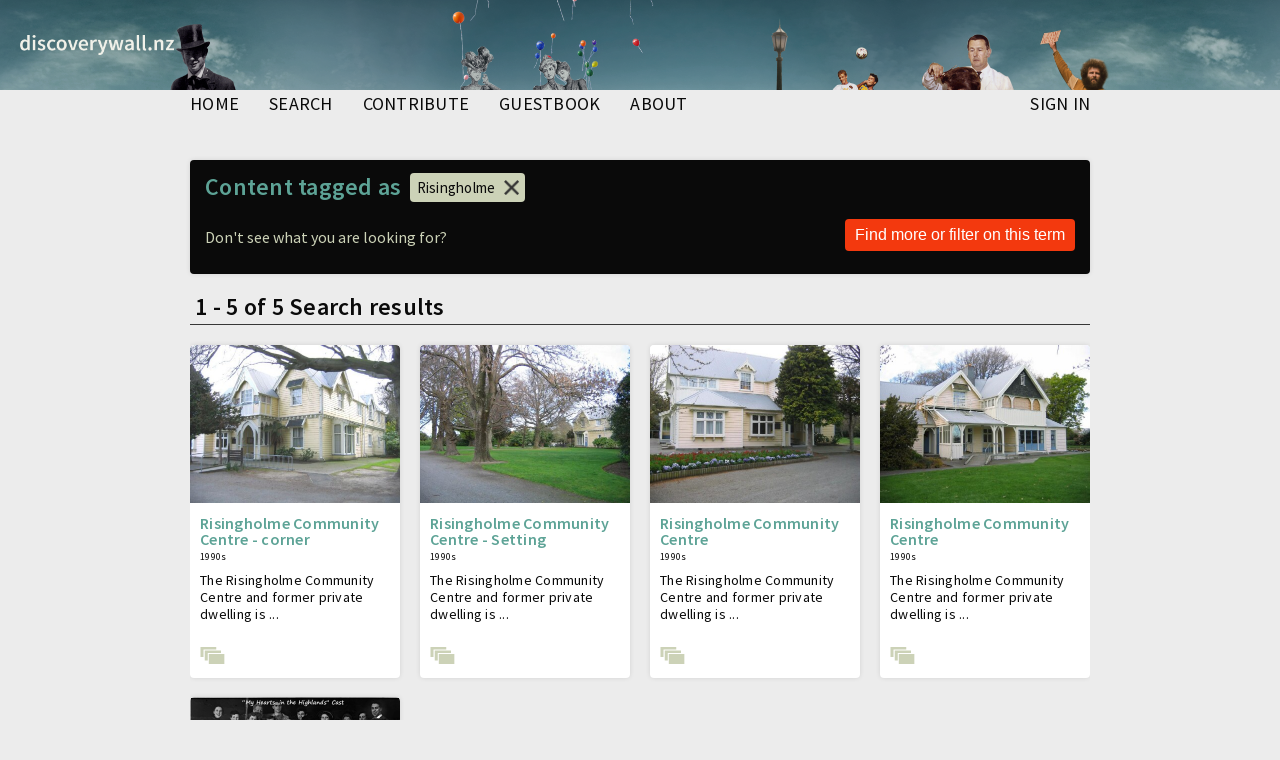

--- FILE ---
content_type: text/html; charset=UTF-8
request_url: https://discoverywall.nz/tags/4426/media?from=3958
body_size: 14048
content:
<!doctype html>
<html prefix="og: http://ogp.me/ns#">
<head>
    <!-- Global site tag (gtag.js) - Google Analytics -->
            <script async src="https://www.googletagmanager.com/gtag/js?id=G-TQTC0SLJ9D"></script>
        <script>
            window.dataLayer = window.dataLayer || [];
            function gtag(){dataLayer.push(arguments);}
            gtag('js', new Date());
            gtag('config', 'G-TQTC0SLJ9D');
        </script>
    
    <meta charset="utf-8">

<title>Tag: Risingholme | discoverywall.nz</title>

<meta name="viewport" content="initial-scale=1, user-scalable=no">
    <link media="all" type="text/css" rel="stylesheet" href="https://discoverywall.nz/admin_assets/css/jquery-ui-autocomplete.css">
<link media="all" type="text/css" rel="stylesheet" href="https://discoverywall.nz/public_assets/css/chosen.css">
<link media="all" type="text/css" rel="stylesheet" href="https://discoverywall.nz/public_assets/css/royalslider.css">
<link media="all" type="text/css" rel="stylesheet" href="https://discoverywall.nz/public_assets/css/rs-default.css">
<link media="all" type="text/css" rel="stylesheet" href="https://discoverywall.nz/public_assets/css/style.css?20160225">
<link media="all" type="text/css" rel="stylesheet" href="https://discoverywall.nz/public_assets/css/jquery.mmenu.all.css">
<link media="all" type="text/css" rel="stylesheet" href="https://discoverywall.nz/public_assets/css/responsive.css">
<link media="all" type="text/css" rel="stylesheet" href="https://discoverywall.nz/public_assets/css/social-share-kit.css">
<link media="all" type="text/css" rel="stylesheet" href="https://discoverywall.nz/public_assets/css/slick.css">
<link media="all" type="text/css" rel="stylesheet" href="https://discoverywall.nz/public_assets/css/table-sortable.css">


<!--[if lt IE 10]>
<link type="text/css" rel="stylesheet" href="/public_assets/css/ltie10.css" media="all">
<![endif]-->

<link rel="apple-touch-icon" sizes="64x64" href="/public_assets/apple-touch-icon.png">
<link rel="icon" type="image/png" sizes="32x32" href="/public_assets/favicon-32x32.png">
<link rel="icon" type="image/png" sizes="16x16" href="/public_assets/favicon-16x16.png">
<meta property="og:url" content="https://discoverywall.nz/tags/4426/media">
    <meta property="og:title" content="Tag: Risingholme | discoverywall.nz">
    <meta property="og:type" content="website">
    <meta property="og:site_name" content="discoverywall.nz">
    
<meta name="twitter:card" content="summary_large_image">
    <meta name="twitter:site" content="@discoverywall">
    <meta name="twitter:title" content="Tag: Risingholme | discoverywall.nz">
    <meta name="twitter:creator" content="@discoverywall">
    <meta name="twitter:domain" content="discoverywall.nz">
    
<meta name="twitter:image" property="twitter:image" content="">
    

<script type="text/javascript" src="//ajax.googleapis.com/ajax/libs/jquery/1.11.0/jquery.min.js"></script>
<script type="text/javascript" src="//ajax.aspnetcdn.com/ajax/jquery.validate/1.13.0/jquery.validate.min.js"></script>
<script type="text/javascript" src="//ajax.aspnetcdn.com/ajax/jquery.validate/1.13.0/additional-methods.min.js"></script>

<script src="https://discoverywall.nz/public_assets/js/jquery-ui.min.js"></script>
<script src="https://discoverywall.nz/public_assets/js/jquery.royalslider.min.js"></script>
<script src="https://discoverywall.nz/public_assets/js/chosen.jquery.min.js"></script>
<script src="https://discoverywall.nz/public_assets/js/masonry.js"></script>
<script src="https://discoverywall.nz/public_assets/js/bpopup.js"></script>
<script src="https://discoverywall.nz/public_assets/js/html5shiv.min.js"></script>
<script src="https://discoverywall.nz/public_assets/js/scripts.js?v=1.1"></script>
<script src="https://discoverywall.nz/public_assets/js/jquery.mmenu.min.all.js"></script>
<script src="https://discoverywall.nz/public_assets/js/social-share-kit.js"></script>
<script src="https://discoverywall.nz/public_assets/js/slick.js"></script>
<script src="https://discoverywall.nz/public_assets/js/table-sortable.js"></script>




<script type="text/javascript">
    $(function() {
        $('#mobile-menu').mmenu({});
    });
</script>

            <script src='https://www.google.com/recaptcha/api.js' async defer></script>
    
</head>

<body class="gradiented  lang-en page-tags-media">

<a id="disc-logo" href="/"></a>

<div id="static-banner">
	<div id="static-banner-assets"></div>
</div>
    <a class="burger" href="#mobile-menu"></a>
    <div class="wrapper">

        <div id="header">
            <div id="mobile-header">
	            <a id="mobile-logo" href="/"></a>
                <nav>
                    <div class="header-wrapper">
                        <a class="home-link" href="/">discoverywall.nz</a>
                    </div>
                </nav>

                <nav id="mobile-menu">
                    <ul>
                        <li><a href="/">home</a></li>
                        <li><a href="https://discoverywall.nz/media">search</a></li>
                        <li><a href="https://discoverywall.nz/media/create">contribute</a></li>
                        <li><a href="/guestbook">guestbook</a></li>
                        <li><a href="/about">about</a></li>
                                                    <li><a href="https://discoverywall.nz/login">Sign in</a></li>
                        
                    </ul>
                </nav><!-- /#mobile-menu -->
            </div><!-- /#mobile-header -->

            <!-- Desktop header -->
            <div id="inner-header">
                <ul id="main-menu">
                    <li ><a href="https://discoverywall.nz">home</a></li>
                    <li ><a href="https://discoverywall.nz/media">search</a></li>
                    <li ><a href="https://discoverywall.nz/media/create">contribute</a></li>
                    <li ><a href="https://discoverywall.nz/guestbook">guestbook</a></li>
                    <li ><a href="https://discoverywall.nz/about">about</a></li>
                </ul>

                <ul id="user-menu">

                                            <li ><a href="https://discoverywall.nz/login">Sign in</a></li>
                                                        </ul>
            </div>
        </div> <!-- header -->


        <div class="main-content clearfix">

            
            
    <div id="wall-items-filters" class="">

        <div class="title-with-tag">
            <h2 class="block-title inline">Content tagged as</h2>
            <div class="tag-browse-indicator">
                <div class="form-text">
                    <a href="https://discoverywall.nz/album/1561/3958">Risingholme</a>
                </div>
            </div>
        </div>

        <form id='filter-form' action="https://discoverywall.nz/media" method="GET">
            <input type="hidden" name="keywords" value="risingholme">
            <div class="text-and-submit tag-search">
		            <label class="tag-browsing-label">Don&#039;t see what you are looking for?</label>
                <input class="form-submit" value="Find more or filter on this term" type="submit">
            </div>
        </form>

    </div>


    <div id="wall-items" class="clearfix">
        <div class="clearfix" id="search-result-header">
            <h2 class="block-title">
                                    &nbsp;<span class="result-number">1 - 5 of 5</span>
                                Search results
            </h2>
        </div>
        <div class="wall-results-holder">
            <div id="wall-items-holder">
                                    <div onclick="document.location = 'https://discoverywall.nz/album/1561/3952'" class="wall-item wall-item-preview album image" data-medium_id="3952">
    <div class="wall-item-image">
        <a href="https://discoverywall.nz/album/1561/3952">
            <img title="Risingholme Community Centre - corner" src="https://discoverywall.nz/media_cache/3982/3982_latest_upload.jpg">
        </a>
    </div>

    <h4 class="wall-item-title">
        <a href="https://discoverywall.nz/album/1561/3952">Risingholme Community Centre - corner</a>
    </h4>

    <div class="wall-item-date">1990s</div>

    <div class="wall-item-summary">
        <p>The Risingholme Community Centre and former private dwelling is ...</p>
    </div>

    <div class="wall-item-actions clearfix">
        <!--  -->

                <a href="https://discoverywall.nz/album/1561/3952" class="album-indicator" title="View Risingholme album"></a>
        
        
            </div>
</div>
                                    <div onclick="document.location = 'https://discoverywall.nz/album/1561/3955'" class="wall-item wall-item-preview album image" data-medium_id="3955">
    <div class="wall-item-image">
        <a href="https://discoverywall.nz/album/1561/3955">
            <img title="Risingholme Community Centre - Setting" src="https://discoverywall.nz/media_cache/3985/3985_latest_upload.jpg">
        </a>
    </div>

    <h4 class="wall-item-title">
        <a href="https://discoverywall.nz/album/1561/3955">Risingholme Community Centre - Setting</a>
    </h4>

    <div class="wall-item-date">1990s</div>

    <div class="wall-item-summary">
        <p>The Risingholme Community Centre and former private dwelling is ...</p>
    </div>

    <div class="wall-item-actions clearfix">
        <!--  -->

                <a href="https://discoverywall.nz/album/1561/3955" class="album-indicator" title="View Risingholme album"></a>
        
        
            </div>
</div>
                                    <div onclick="document.location = 'https://discoverywall.nz/album/1561/3958'" class="wall-item wall-item-preview album image" data-medium_id="3958">
    <div class="wall-item-image">
        <a href="https://discoverywall.nz/album/1561/3958">
            <img title="Risingholme Community Centre" src="https://discoverywall.nz/media_cache/3988/3988_latest_upload.jpg">
        </a>
    </div>

    <h4 class="wall-item-title">
        <a href="https://discoverywall.nz/album/1561/3958">Risingholme Community Centre</a>
    </h4>

    <div class="wall-item-date">1990s</div>

    <div class="wall-item-summary">
        <p>The Risingholme Community Centre and former private dwelling is ...</p>
    </div>

    <div class="wall-item-actions clearfix">
        <!--  -->

                <a href="https://discoverywall.nz/album/1561/3958" class="album-indicator" title="View Risingholme album"></a>
        
        
            </div>
</div>
                                    <div onclick="document.location = 'https://discoverywall.nz/album/1561/3961'" class="wall-item wall-item-preview album image" data-medium_id="3961">
    <div class="wall-item-image">
        <a href="https://discoverywall.nz/album/1561/3961">
            <img title="Risingholme Community Centre" src="https://discoverywall.nz/media_cache/3991/3991_latest_upload.jpg">
        </a>
    </div>

    <h4 class="wall-item-title">
        <a href="https://discoverywall.nz/album/1561/3961">Risingholme Community Centre</a>
    </h4>

    <div class="wall-item-date">1990s</div>

    <div class="wall-item-summary">
        <p>The Risingholme Community Centre and former private dwelling is ...</p>
    </div>

    <div class="wall-item-actions clearfix">
        <!--  -->

                <a href="https://discoverywall.nz/album/1561/3961" class="album-indicator" title="View Risingholme album"></a>
        
        
            </div>
</div>
                                    <div onclick="document.location = 'https://discoverywall.nz/media/146081'" class="wall-item wall-item-preview album image" data-medium_id="146081">
    <div class="wall-item-image">
        <a href="https://discoverywall.nz/media/146081">
            <img title="Risingholme Drama Group... &quot;My heart&#039;s in the Highlands&quot;" src="https://discoverywall.nz/media_cache/146421/146421_latest_upload.jpg">
        </a>
    </div>

    <h4 class="wall-item-title">
        <a href="https://discoverywall.nz/media/146081">Risingholme Drama Group... &quot;My heart&#039;s in the Highlands&quot;</a>
    </h4>

    <div class="wall-item-date">August 1954</div>

    <div class="wall-item-summary">
        <p>Repertory Theatre Kilmore Street. August 1954. This is a photo ...</p>
    </div>

    <div class="wall-item-actions clearfix">
        <!--  -->

        
        
            </div>
</div>
                            </div><!-- wall-items-holder -->

            <div class="loadmore">Load more</div>

            <div class="item-list">
                
            </div>
        </div>

    </div> <!-- wall-items -->

    <script src="https://discoverywall.nz/admin_assets/js/jquery-ui-autocomplete.js"></script>
    <script type="text/javascript">
        $(document).ready(function() {
            $("#keyword-search").autocomplete({
                source: "https://discoverywall.nz/media/search",
                minLength: 2,
                select: function (event, ui) {
                    $('#keyword-search').val(ui.item.value + " ");
                    if (ui.item.value != ui.item.label)
                    {
                        $('#filter-form').submit();
                    }
                }
            });

            $("#keyword-search").focus();
        });
    </script>


        </div> <!-- main -->

    </div>

    <div id="bpopup"></div>

    <div id="footer"><div class="content clearfix">
	<ul id="footer-links">
		<li><a href="/about">Contact us</a></li>
		<li><a href="/terms_of_use">Terms and conditions</a></li>
	</ul>

	<div id="footer-logos" class="clearfix">
		<a href="https://www.ccc.govt.nz/" target="_blank" title="Go to Christchurch City Council" id="ccc-logo"></a>
		<a href="https://my.christchurchcitylibraries.com/" target="_blank" title="Go to Christchurch City Libraries" id="ccl-logo"></a>
	</div>
</div></div>


</body>

</html>


--- FILE ---
content_type: text/css
request_url: https://discoverywall.nz/public_assets/css/fonts.css
body_size: 1048
content:
@import url('https://fonts.googleapis.com/css?family=Source+Sans+Pro:300,300i,400,400i,600,600i');
/*@font-face {
	font-family: 'SourceSansPro';
	src: url('ch_fonts/SourceSansPro-Light.ttf') format('truetype');
	font-weight: 300;
	font-style: normal;
}

@font-face {
	font-family: 'SourceSansPro';
	src: url('ch_fonts/SourceSansPro-LightItalic.ttf') format('truetype');
	font-weight: 300;
	font-style: italic;
}

@font-face {
	font-family: 'SourceSansPro';
	src: url('ch_fonts/SourceSansPro-Regular.ttf') format('truetype');
	font-weight: normal;
	font-style: normal;
}

@font-face {
	font-family: 'SourceSansPro';
	src: url('ch_fonts/SourceSansPro-Italic.ttf') format('truetype');
	font-weight: normal;
	font-style: italic;
}


@font-face {
	font-family: 'SourceSansPro';
	src: url('ch_fonts/SourceSansPro-SemiBold.ttf') format('truetype');
	font-weight: 600;
	font-style: normal;
}

@font-face {
	font-family: 'SourceSansPro';
	src: url('ch_fonts/SourceSansPro-SemiBoldItalic.ttf') format('truetype');
	font-weight: 600;
	font-style: italic;
}
*/